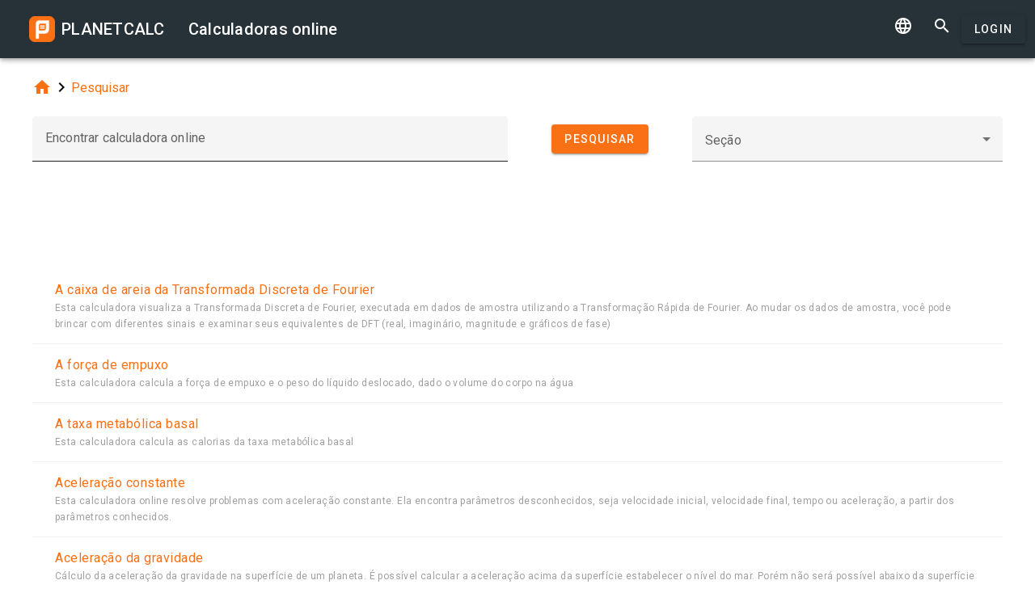

--- FILE ---
content_type: text/html; charset=UTF-8
request_url: https://pt.planetcalc.com/search/
body_size: 6258
content:
<!doctype html><html lang="pt">
<head>

	<meta charset="utf-8">
	<meta name="viewport" content="width=device-width, initial-scale=1.0">
	<link rel="preload" href="/font/pc-icons.woff2?t=2f4187228ca956c693a7216e80d6ea51" as="font" type="font/woff2" crossorigin/>
	<link rel="preconnect" href="https://fonts.gstatic.com" crossorigin/>
	<link href="https://fonts.googleapis.com/css?family=Roboto:300,400,500" rel="stylesheet">
	<link rel="preconnect" href="https://ajax.googleapis.com" crossorigin/>
	<link rel="icon" href="/favicon.svg" type="image/svg+xml">
<link rel="stylesheet" href="/style/min/planetcalc_common_3769.css">
<script async src="https://cdn.fuseplatform.net/publift/tags/2/3228/fuse.js"></script>

<style media="all">
.f_ {
	margin-top:0;
}
#search_result header, #search_result table thead { display:none;}
div.search-btn {	text-align:center;}
div.search-btn button { margin-top:10px; }
#publift_header{min-height:100px}#publift_hrec_1{min-height:250px}
@media (min-width:480px){#publift_header{min-height:60px}#publift_hrec_1{min-height:60px}}
@media (min-width:768px){#publift_header{min-height:90px}#publift_hrec_1{min-height:90px}}</style>
                                                                                                                         
<title>Calculadoras online</title>
</head>
<body id="ui_search" class="y1 search">
<div class="m1 q7 kb"><div class="q1"><div class="r1 s1 mdc-toolbar__section--shrink-to-fit" ><a href="/" class="u1 mb" title="Calculadoras online"><h2 class="u1">PLANETCALC <span class="cc kc">Calculadoras online</span></h2></a></div><div class="r1 t1" ><a id="btn_change_language_menu" class="material-icons cc n1" href="#">&#xe894;</a><a class="material-icons n1" href="/search/">&#xe8b6;</a><a href="/personal/" class="cc ob c2 g2" id="planetcalc_login">Login</a></div></div><div style="min-height:0;"><div id="change_language_menu" class="nc w0 g1" tabindex="3"><ul class="z0"  role="menu" aria-hidden="true"><li id="change_language_de" class="a1" role="menuitem" tabindex="0" onclick="document.location.href='https:\/\/de.planetcalc.com\/search\/?language_select=de';"><span class="y0"><i class="material-icons"> </i></span><span class="b1">Deutsch</span></li><li id="change_language_en" class="a1" role="menuitem" tabindex="-1" onclick="document.location.href='https:\/\/planetcalc.com\/search\/?language_select=en';"><span class="y0"><i class="material-icons"> </i></span><span class="b1">English</span></li><li id="change_language_es" class="a1" role="menuitem" tabindex="-1" onclick="document.location.href='https:\/\/es.planetcalc.com\/search\/?language_select=es';"><span class="y0"><i class="material-icons"> </i></span><span class="b1">Español</span></li><li id="change_language_pt" class="a1 f1" role="menuitem" tabindex="-1"><span class="y0"><i class="material-icons">&#xe5ca;</i></span><span class="b1">Português</span></li><li id="change_language_ru" class="a1" role="menuitem" tabindex="-1" onclick="document.location.href='https:\/\/planetcalc.ru\/search\/?language_select=ru';"><span class="y0"><i class="material-icons"> </i></span><span class="b1">Русский</span></li><li id="change_language_zh" class="a1" role="menuitem" tabindex="-1" onclick="document.location.href='https:\/\/zh.planetcalc.com\/search\/?language_select=zh';"><span class="y0"><i class="material-icons"> </i></span><span class="b1">中文</span></li><li id="change_language_fr" class="a1" role="menuitem" tabindex="-1" onclick="document.location.href='https:\/\/fr.planetcalc.com\/search\/?language_select=fr';"><span class="y0"><i class="material-icons"> </i></span><span class="b1">Français</span></li></ul></div></div></div><div id="main_div" class="jb"><div class="v_"><div class="w_"><div class="x_ j0"><div class="qb"><a class="material-icons" href="/">&#xe88a;</a><i class="material-icons">&#xe5cc;</i><a href="/search/">Pesquisar</a></div></div><div class="x_ j0"><form method="get" action="/search/?language_select=pt" id="dialogv69704345cae58"><div class="f8 w_"><div class="x_ c0"><div style="position:relative"><div class="j4 g8"><input class="l4" type="text"  name="pattern" id="dialogv69704345cae58_pattern"/><label class="h3" for="dialogv69704345cae58_pattern">Encontrar calculadora online</label><div class="_3"></div></div><div class="n4"><div id="hlp_dialogv69704345cae58_pattern" class="e4 c4"></div></div></div></div><input type="hidden" value="" id="dialogv69704345cae58_operation" name="operation"/><div class="x_ z_ search-btn"><div style="position:relative"><button class="c2 g2 s_" type="button" id="dialogv69704345cae58_searchnow"><span class="f2 ">Pesquisar</span></button>
</div></div><div class="x_ a0"><div style="position:relative"><div class="s3 _ h8"><i class="w3"></i><label class="h3 i3 h8" for="dialogv69704345cae58_section">Seção</label><select class="t3"  name="section" id="dialogv69704345cae58_section"><option selected="selected"  value=""></option>
<option  value="7016">Estudo</option>
<option  value="7040">· · · Astronomia</option>
<option  value="7046">· · · Física</option>
<option  value="7044">· · · Matemática</option>
<option  value="7042">· · · Química</option>
<option  value="7014">Profissional</option>
<option  value="7024">· · · Computação</option>
<option  value="7036">· · · Conversores de unidades</option>
<option  value="7038">· · · Criptografia</option>
<option  value="7026">· · · Engenharia</option>
<option  value="7032">· · · Estatística</option>
<option  value="7028">· · · Finanças</option>
<option  value="7030">· · · Navegação</option>
<option  value="7034">· · · Telecomunicações</option>
<option  value="7012">Vida</option>
<option  value="7018">· · · Calendário</option>
<option  value="7048">· · · Data e Tempo</option>
<option  value="7022">· · · Saúde</option>
</select><div class="_3"></div></div><div class="n4"><div id="hlp_dialogv69704345cae58_section" class="e4 c4"></div></div></div></div></div></form><script>function FormSearchv69704345cae58() {var me = this;me.id = "dialogv69704345cae58";me.GetElement = function () { return document.getElementById( me.id ); };me.GetEventHandlerName = function () { return "dialoghandlerv69704345cae58"; };this.dialog_controls = [new DialogInput("pattern", this, 0,new ElementAccessorText()),new DialogInput("operation", this, 0,new ElementAccessorHidden()),new DialogInput("searchnow", this, 0,new ElementAccessorSubmit()),new DialogInput("section", this, 0,new ElementAccessorSelect())];me.dialog_controls._all ={};me.dialog_controls.forEach( function( e ) { if (me[e.id]===undefined) me[e.id] = e; me.dialog_controls._all[e.id] = e;} );this.addHandler = function ( handler ) {this.dialog_controls.forEach(function(c) { c.addHandler( handler);});};this.SetValues = function ( values ) {this.dialog_controls.forEach(function(c) {if ( values[c.id]!==undefined ) { c.SetValue( values[c.id] ); }});};this.Clear = function ( ) {this.dialog_controls.forEach(function( c) { c.ResetValue();});};this.SetDefaultValues = function () { this.Clear();};this.GetValues = function () {var ret = {}; this.dialog_controls.forEach(function( c) { ret[c.id] = c.GetValue();});return ret;};this.Validate = function ( ) {for(var i=0;i<me.dialog_controls.length;++i) if (!me.dialog_controls[i].Validate()) return false; return true;};this.layout = function ( ) {}};document.addEventListener("DOMContentLoaded", function(event) {var dlg = new FormSearchv69704345cae58();
var hd = new function () {
			this.initdialog = function( dlg ) {
				this.Dialog = dlg;
			}
			this.oncommand = function( id ) {
				if ( id == "tag" ) { this.Dialog.section.SetValue(""); this.Dialog.GetElement().submit(); }
				if ( id == "clear" ) { this.Dialog.pattern.SetValue(""); this.Dialog.GetElement().submit(); }
			}
			this.onchanged = function( id ) {
				switch( id ) {
				case "section": this.Dialog.tag.SetValue("");
				case "tag" : this.Dialog.GetElement().submit(); break;
				}
			}
		};
hd.initdialog(dlg);dlg.addHandler(hd);window.dialoghandlerv69704345cae58 = hd;});</script></div><div class="x_ j0"><div id="publift_header" data-fuse="22916172279"></div><div class="n" id="search_result"><header><h4 class="_2 o" title="Exibir resultados">Exibir resultados</h4><span class="n9 x"></span></header><table ><thead><tr><th class="pc-column-header o9"><i class="material-icons hb x">&#xe5d8;</i><i class="material-icons y x">&#xe5db;</i>Nome</th></tr><tbody><tr class="fb"><td><a href="/7543/">A caixa de areia da Transformada Discreta de Fourier</a><div class="z">Esta calculadora visualiza a Transformada Discreta de Fourier&comma; executada em dados de amostra utilizando a Transforma&ccedil;&atilde;o R&aacute;pida de Fourier&period; Ao mudar os dados de amostra&comma; voc&ecirc; pode brincar com diferentes sinais e examinar seus equivalentes de DFT &lpar;real&comma; imagin&aacute;rio&comma; magnitude e gr&aacute;ficos de fase&rpar;</div></td></tr><tr class="fb"><td><a href="/975/">A for&ccedil;a de empuxo</a><div class="z">Esta calculadora calcula a for&ccedil;a de empuxo e o peso do l&iacute;quido deslocado&comma; dado o volume do corpo na &aacute;gua</div></td></tr><tr class="fb"><td><a href="/39/">A taxa metab&oacute;lica basal</a><div class="z">Esta calculadora calcula as calorias da taxa metab&oacute;lica basal</div></td></tr><tr class="fb"><td><a href="/8877/">Acelera&ccedil;&atilde;o constante</a><div class="z">Esta calculadora online resolve problemas com acelera&ccedil;&atilde;o constante&period; Ela encontra par&acirc;metros desconhecidos&comma; seja velocidade inicial&comma; velocidade final&comma; tempo ou acelera&ccedil;&atilde;o&comma; a partir dos par&acirc;metros conhecidos&period;</div></td></tr><tr class="fb"><td><a href="/1758/">Acelera&ccedil;&atilde;o da gravidade</a><div class="z">C&aacute;lculo da acelera&ccedil;&atilde;o da gravidade na superf&iacute;cie de um planeta&period; &Eacute; poss&iacute;vel calcular a acelera&ccedil;&atilde;o acima da superf&iacute;cie estabelecer o n&iacute;vel do mar&period; Por&eacute;m n&atilde;o ser&aacute; poss&iacute;vel abaixo da superf&iacute;cie - esta f&oacute;rmula est&aacute; errada&period;</div></td></tr><tr class="fb"><td><a href="/8365/">Adi&ccedil;&atilde;o&sol;subtra&ccedil;&atilde;o de polin&ocirc;mios</a><div class="z">Esta calculadora executa adi&ccedil;&atilde;o ou subtra&ccedil;&atilde;o polinomial</div></td></tr><tr class="fb"><td><a href="/8735/">Ajuste de curva usando m&eacute;todos de m&iacute;nimos quadrados lineares irrestritos e restritos</a><div class="z">Esta calculadora online constr&oacute;i um modelo de regress&atilde;o para ajustar uma curva usando o m&eacute;todo de m&iacute;nimos quadrados lineares&period; Se restri&ccedil;&otilde;es adicionais na fun&ccedil;&atilde;o de aproxima&ccedil;&atilde;o s&atilde;o inclu&iacute;das&comma; a calculadora usa multiplicadores de Lagrange para encontrar as solu&ccedil;&otilde;es&period;</div></td></tr><tr class="fb"><td><a href="/9049/">Alfabeto</a><div class="z">A calculadora exibe todas as letras de um determinado idioma&period;</div></td></tr><tr class="fb"><td><a href="/2464/">Algor&iacute;timo de Luhn</a><div class="z">Calcula a verifica&ccedil;&atilde;o de soma de sequ&ecirc;ncia de d&iacute;gitos utilizando o algor&iacute;timo de Luhn &lpar;m&oacute;dulo 10&rpar;&comma; calcula o d&iacute;gito de valida&ccedil;&atilde;o &lpar;o d&iacute;gito a ser acrescentado &agrave; sequ&ecirc;ncia de d&iacute;gitos para tornar toda a sequ&ecirc;ncia de verifica&ccedil;&atilde;o de soma igual a zero&rpar;&period;</div></td></tr><tr class="fb"><td><a href="/3298/">Algoritmo euclidiano estendido</a><div class="z">Esta calculadora implementa o algoritmo euclidiano estendido&comma; que computa&comma; al&eacute;m do maior divisor comum dos n&uacute;meros inteiros a e b&comma; o coeficiente da identidade de B&eacute;zout</div></td></tr><tr class="fb"><td><a href="/53/">Altitude de um tri&acirc;ngulo</a><div class="z">Esta calculadora online calcula o comprimento da altitude de um tri&acirc;ngulo&comma; de acordo com os comprimentos das arestas de um tri&acirc;ngulo&period;</div></td></tr><tr class="fb"><td><a href="/6385/">An&aacute;lise da gram&aacute;tica LL1&period; Mais um gerador de analisador de cima para baixo&period;</a><div class="z">A calculadora verifica a corre&ccedil;&atilde;o da gram&aacute;tica LL1&comma; analisa um texto utilizando a gram&aacute;tica&comma; exibe os conjuntos FIRST&comma; FOLLOW e FIRST PLUS&comma; analisando a &aacute;rvore al&eacute;m de fornecer o c&oacute;digo de an&aacute;lise PLANETCALC&period;</div></td></tr><tr class="fb"><td><a href="/7942/">An&aacute;lise de Gr&aacute;fico p-t</a><div class="z">Esta calculadora online analisa tabela de posi&ccedil;&atilde;o x tempo&comma; que &eacute; regularmente usada para descrever o movimento cinem&aacute;tico 1-D&period;</div></td></tr><tr class="fb"><td><a href="/713/">&Acirc;ngulo da rota e a dist&acirc;ncia entre os dois pontos no lox&oacute;dromo &lpar;linha loxodr&ocirc;mica&rpar;&period;</a><div class="z">C&aacute;lculo da dist&acirc;ncia no lox&oacute;dromo &lpar;linha loxodr&ocirc;mica&rpar; e do &acirc;ngulo da rota &lpar;azimute&rpar; entre dois pontos com uma dada coordenada geogr&aacute;fica&period;</div></td></tr><tr class="fb"><td><a href="/8249/">&Acirc;ngulo entre dois vetores</a><div class="z">Essa calculadora online encontra o &acirc;ngulo entre dois vetores</div></td></tr><tr class="fb"><td><a href="/722/">&Acirc;ngulos de curso e dist&acirc;ncia entre os dois pontos no ort&oacute;dromo &lpar;grande c&iacute;rculo&rpar;</a><div class="z">Calcula a dist&acirc;ncia entre dois pontos das coordenadas geod&eacute;sicas &lpar;geogr&aacute;ficas&rpar; especificadas pela Terra ao longo do caminho mais curto - o grande c&iacute;rculo &lpar;ort&oacute;dromo&rpar;&period; Calcula os &acirc;ngulos do curso inicial e final&comma; e o azimute em pontos intermedi&aacute;rios entre os dois fornecidos&period;</div></td></tr><tr class="fb"><td><a href="/534/">&Acirc;ngulos do tri&acirc;ngulo para dados lados do tri&acirc;ngulo</a><div class="z">Esta calculadora computa os &acirc;ngulos do tri&acirc;ngulo para dados lados do tri&acirc;ngulo usando a lei do cosseno</div></td></tr><tr class="fb"><td><a href="/519/">Antigo sistema Russo &lpar;Bizantino&rpar; de cronologia</a><div class="z">Antigo calend&aacute;rio Russo - anos desde a cria&ccedil;&atilde;o do mundo</div></td></tr><tr class="fb"><td><a href="/1708/">Antilogaritmo</a><div class="z">Calculadora de antilogaritmo</div></td></tr><tr class="fb"><td><a href="/5992/">Aproxima&ccedil;&atilde;o de fun&ccedil;&atilde;o com an&aacute;lise de regress&atilde;o</a><div class="z">Esta calculadora online utiliza diversos modelos de regress&atilde;o para aproxima&ccedil;&atilde;o de fun&ccedil;&atilde;o desconhecida dada por conjunto de pontos de dados&period;</div></td></tr></tbody></table><footer class="w"><span class="pc-paging-items">Itens por página: </span><div class="s3 _ "><i class="w3"></i><select class="t3" id="search_result_page" ><option  value="5">5</option>
<option  value="10">10</option>
<option selected="selected"  value="20">20</option>
<option  value="50">50</option>
<option  value="100">100</option>
<option  value="1000">1000</option>
</select><div class="_3"></div></div><span data-pattern="%1 de %2" data-pagesize="20" class="cb"></span><button type="button" class="vb c2 pc-button-prev" title="Página anterior"><i class="material-icons">&#xe5cb;</i></button><button type="button" class="vb c2 pc-button-next" title="Próxima página"><i class="material-icons">&#xe5cc;</i></button></footer></div><script>function TableHandlersearch_result( accessor ){var opts = { xcel:false, accessor:accessor, formatters : [{ name:"name",formatter:{Format:function(cn,rec){return "<a href=\"/" + rec["pkID"] + "/\">" + rec["name"] + "</a><div class=\"z\">" + rec["description"]+"</div>";}}}
],adapter:null,table : document.getElementById("search_result")}; TableBaseHandler.call( this, opts );
		};document.addEventListener("DOMContentLoaded", function(){TableHandlersearch_result.prototype = Object.create(TableBaseHandler.prototype);TableHandlersearch_result.prototype.constructor =TableHandlersearch_result; var handler = new TableHandlersearch_result(new function() {
			var me = this;
			var url = "/service/artefacts/search/"; 
			var qc = { }; qc.from=0;qc.items=20;qc.sortcolumn="1";qc.sortdirection="ASC";qc.pattern="";qc.tag="";qc.section="";qc.corrected="";qc.type=0;qc.maxitems=500;var initdata ={"params": {"from": 0,"items": 20,"sortcolumn": 1,"sortdirection": "ASC","pattern": "","tag": "","section": "","corrected": "","type": 0,"maxitems": 500},"summary": {"total": 442},"recordset":null};this.update = function ( index, record, complete ) {
	}
	this.insert = function ( record, complete ) {
	}
	this.insertMany = function ( records, complete ) {
	}
	this.delete = function ( indexes, records, complete ) {
	}
	this.getRecords = function ( start,size,sortCol,sortAsc,formatters, complete ) {
	if ( initdata ) {
		var obj = initdata;
		initdata = null;
		complete( obj.recordset, obj.params.from, obj.summary.total );
	
		return;
	}
	qc.from=start,qc.items=size; 
	if ( sortCol>=0 && sortCol<formatters.length && sortAsc!==undefined ) {
		qc.sortcolumn = formatters[sortCol].name;
		qc.sortdirection = sortAsc?"ASC":"DESC";
	}
	BSMakePOSTRequest( url, 
	{ "OnResponse" : function ( obj ) {
		complete( obj.recordset, obj.params.from, obj.summary.total );
	
	}},qc ); 
	}
	});});</script><div id="publift_hrec_1" data-fuse="22916193052"></div></div>
</div>
</div>
</div><!-- container-->
	<div class="horizontal_divider"></div>
	<footer class="t7">
	<ol >
		<li><h4>Sobre</h4></li>
		<li><a href="/about/">O projeto</a></li>
		<li><a class="inline" href="//twitter.com/planetcalc" rel="nofollow" ><i class="material-icons">&#xf303;</i></a>
				</li>
	</ol>

	<ol >
		<li><h4>Termos</h4></li>
		<li><a href="/terms/">Termos de utilização</a></li>  
		<li><a href="/privacy/">Políticas de Privacidade</a></li>
	</ol>
	<ol >
		<li><h4>Calculadoras</h4></li>
		<li><a href="/all/">Todas as calculadoras online</a></li>
	</ol>
	<ol >
		<li><h4>Comunidade</h4></li>
		<li><a href="/comments/">Todas as discussões</a></li>
		<li><a href="/allrequests/">Todas as solicitações</a></li>
		<li><a href="/sofia/">Galeria de Sofia</a></li>
		<li><a href="/dev/">Para desenvolvedores</a></li>
	</ol>
	<ol >
		<li><h4>Idiomas</h4></li>
<li><a href="#" onclick="document.location.href='https:\/\/de.planetcalc.com\/search\/?language_select=de'" title="Deutsch">Deutsch</a></li><li><a href="#" onclick="document.location.href='https:\/\/planetcalc.com\/search\/?language_select=en'" title="English">English</a></li><li><a href="#" onclick="document.location.href='https:\/\/es.planetcalc.com\/search\/?language_select=es'" title="Español">Español</a></li><li><a href="#" onclick="document.location.href='https:\/\/pt.planetcalc.com\/search\/?language_select=pt'" title="Português">Português</a></li><li><a href="#" onclick="document.location.href='https:\/\/planetcalc.ru\/search\/?language_select=ru'" title="Русский">Русский</a></li><li><a href="#" onclick="document.location.href='https:\/\/zh.planetcalc.com\/search\/?language_select=zh'" title="中文">中文</a></li><li><a href="#" onclick="document.location.href='https:\/\/fr.planetcalc.com\/search\/?language_select=fr'" title="Français">Français</a></li>	</ol>
	<ol >
		<li><h4>Seção pessoal</h4></li>
		<li><a href="/personal/">
Login</a>
</li>
	</ol>
	<div class="pb">Copyright &copy; PlanetCalc Versão:
	3.1.3796.0	</div>
</footer>
<script>if ( PCL===undefined ) {var PCL = {};}
	PCL.language_id='pt';
PCL.minutes_ago_one="há %1 minuto";PCL.minutes_ago_other="há %1 minutos";PCL.hours_ago_one="há %1 hora";PCL.hours_ago_other="há %1 horas";PCL.days_ago_one="há %1 dia";PCL.days_ago_other="há %1 dias";PCL.months_ago_one="há %1 mês";PCL.months_ago_other="há %1 meses";PCL.years_ago_one="há %1 ano";PCL.years_ago_other="há %1 anos";PCL.all="Tudo";PCL.x_of_y="%1 de %2";PCL.items_per_page="Itens por página";PCL.next_page="Próxima página";PCL.prev_page="Página anterior";PCL.err_data_too_long="Tamanho dos dados de cálculo é %1. O tamanho dos seus dados de cálculo é muito grande. Permitimos apenas %2.";PCL.userdata="O cálculo foi salvo %2 por <a href=\"/personal/authorinfo/?id=%3\" rel=\"nofollow\">%1</a>";		PCL.pluralCodes = ['zero','one','two','few','many'];
	PCL.ordinalIR = function( n ) {
		var i = n, w=0,f=0,t=0,v=0;
		return "other";	}
	PCL.cardinalIR = function( n ) {
		var i = n, w=0,f=0,t=0,v=0;
		if (i==0 || i==1) return PCL.pluralCodes[1];return "other";	}
	PCL.getOrdinal = function(n){
		return PCL['ordinal_' + PCL.ordinalIR( n )];
	}
</script>
<script src="https://ajax.googleapis.com/ajax/libs/jquery/3.6.0/jquery.min.js" crossorigin="anonymous"></script><script src="/lib/min/3768/pla_a_3768.js"></script><script>
PLANETCALC.init();
</script>
</body>
</html>


--- FILE ---
content_type: text/html; charset=utf-8
request_url: https://www.google.com/recaptcha/api2/aframe
body_size: 269
content:
<!DOCTYPE HTML><html><head><meta http-equiv="content-type" content="text/html; charset=UTF-8"></head><body><script nonce="y3DXbRkpM-Yu7mYkT0GlvQ">/** Anti-fraud and anti-abuse applications only. See google.com/recaptcha */ try{var clients={'sodar':'https://pagead2.googlesyndication.com/pagead/sodar?'};window.addEventListener("message",function(a){try{if(a.source===window.parent){var b=JSON.parse(a.data);var c=clients[b['id']];if(c){var d=document.createElement('img');d.src=c+b['params']+'&rc='+(localStorage.getItem("rc::a")?sessionStorage.getItem("rc::b"):"");window.document.body.appendChild(d);sessionStorage.setItem("rc::e",parseInt(sessionStorage.getItem("rc::e")||0)+1);localStorage.setItem("rc::h",'1768964937354');}}}catch(b){}});window.parent.postMessage("_grecaptcha_ready", "*");}catch(b){}</script></body></html>